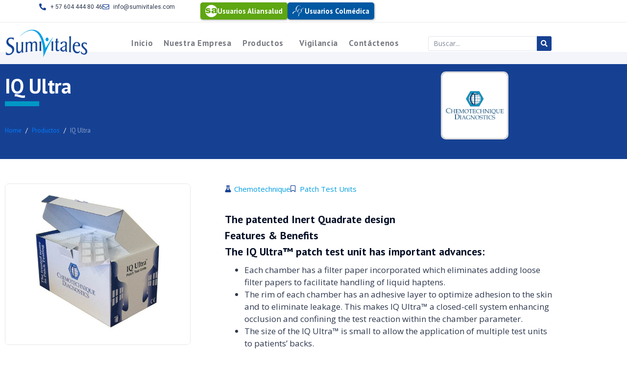

--- FILE ---
content_type: text/css
request_url: https://sumivitales.com/wp-content/uploads/elementor/css/post-1005.css?ver=1768267863
body_size: 2313
content:
.elementor-kit-1005{--e-global-color-primary:#164193;--e-global-color-secondary:#009EE2;--e-global-color-text:#2D374D;--e-global-color-accent:#164193;--e-global-color-a745984:#5EA612;--e-global-color-2f83a8c:#14AC6D;--e-global-color-fc426d6:#0058A2;--e-global-typography-primary-font-family:"PT Sans";--e-global-typography-primary-font-weight:600;--e-global-typography-secondary-font-family:"PT Sans";--e-global-typography-secondary-font-weight:400;--e-global-typography-text-font-family:"Open Sans";--e-global-typography-text-font-weight:400;--e-global-typography-accent-font-family:"Open Sans";--e-global-typography-accent-font-weight:500;}.elementor-kit-1005 button,.elementor-kit-1005 input[type="button"],.elementor-kit-1005 input[type="submit"],.elementor-kit-1005 .elementor-button{background-color:var( --e-global-color-primary );font-family:"PT Sans", Sans-serif;}.elementor-kit-1005 button:hover,.elementor-kit-1005 button:focus,.elementor-kit-1005 input[type="button"]:hover,.elementor-kit-1005 input[type="button"]:focus,.elementor-kit-1005 input[type="submit"]:hover,.elementor-kit-1005 input[type="submit"]:focus,.elementor-kit-1005 .elementor-button:hover,.elementor-kit-1005 .elementor-button:focus{background-color:var( --e-global-color-secondary );}.elementor-kit-1005 e-page-transition{background-color:#FFBC7D;}.elementor-kit-1005 h2{font-size:42px;}.elementor-kit-1005 h3{font-family:"PT Sans", Sans-serif;font-size:28px;}.elementor-kit-1005 h4{font-family:"PT Sans", Sans-serif;font-size:22px;}.elementor-kit-1005 h5{font-family:"PT Sans Caption", Sans-serif;font-size:17px;}.elementor-kit-1005 h6{font-family:"PT Sans", Sans-serif;font-size:16px;font-weight:600;}.elementor-section.elementor-section-boxed > .elementor-container{max-width:1140px;}.e-con{--container-max-width:1140px;}.elementor-widget:not(:last-child){margin-block-end:20px;}.elementor-element{--widgets-spacing:20px 20px;--widgets-spacing-row:20px;--widgets-spacing-column:20px;}{}h1.entry-title{display:var(--page-title-display);}@media(max-width:1024px){.elementor-section.elementor-section-boxed > .elementor-container{max-width:1024px;}.e-con{--container-max-width:1024px;}}@media(max-width:767px){.elementor-section.elementor-section-boxed > .elementor-container{max-width:767px;}.e-con{--container-max-width:767px;}}

--- FILE ---
content_type: text/css
request_url: https://sumivitales.com/wp-content/uploads/elementor/css/post-2366.css?ver=1768267868
body_size: 2149
content:
.elementor-widget-lottie{--caption-color:var( --e-global-color-text );}.elementor-widget-lottie .e-lottie__caption{font-family:var( --e-global-typography-text-font-family ), Sans-serif;font-weight:var( --e-global-typography-text-font-weight );}.elementor-2366 .elementor-element.elementor-element-b40dbea{--lottie-container-width:30%;}.elementor-widget-heading .elementor-heading-title{font-family:var( --e-global-typography-primary-font-family ), Sans-serif;font-weight:var( --e-global-typography-primary-font-weight );color:var( --e-global-color-primary );}.elementor-2366 .elementor-element.elementor-element-2d34461{text-align:center;}.elementor-2366 .elementor-element.elementor-element-8c09e7f{text-align:center;}.elementor-2366 .elementor-element.elementor-element-8c09e7f .elementor-heading-title{font-family:"Open Sans", Sans-serif;font-size:18px;font-weight:400;line-height:1.4em;color:var( --e-global-color-text );}#elementor-popup-modal-2366 .dialog-widget-content{animation-duration:0.5s;border-radius:10px 10px 10px 10px;box-shadow:2px 8px 23px 3px rgba(0,0,0,0.2);}#elementor-popup-modal-2366{background-color:rgba(0,0,0,.8);justify-content:center;align-items:center;pointer-events:all;}#elementor-popup-modal-2366 .dialog-message{width:640px;height:auto;padding:25px 25px 25px 25px;}#elementor-popup-modal-2366 .dialog-close-button{display:flex;font-size:23px;}#elementor-popup-modal-2366 .dialog-close-button i{color:var( --e-global-color-primary );}#elementor-popup-modal-2366 .dialog-close-button svg{fill:var( --e-global-color-primary );}#elementor-popup-modal-2366 .dialog-close-button:hover i{color:var( --e-global-color-secondary );}@media(max-width:767px){.elementor-2366 .elementor-element.elementor-element-b920246 > .elementor-widget-wrap > .elementor-widget:not(.elementor-widget__width-auto):not(.elementor-widget__width-initial):not(:last-child):not(.elementor-absolute){margin-block-end:10px;}.elementor-2366 .elementor-element.elementor-element-b40dbea{--lottie-container-width:45%;}#elementor-popup-modal-2366 .dialog-message{padding:15px 15px 15px 15px;}}/* Start JX Custom Fonts CSS *//* End JX Custom Fonts CSS */

--- FILE ---
content_type: text/css
request_url: https://sumivitales.com/wp-content/uploads/elementor/css/post-1306.css?ver=1768269460
body_size: 18681
content:
.elementor-1306 .elementor-element.elementor-element-4eab5e3b > .elementor-container > .elementor-column > .elementor-widget-wrap{align-content:center;align-items:center;}.elementor-1306 .elementor-element.elementor-element-4eab5e3b .elementor-repeater-item-af5ed10.jet-parallax-section__layout .jet-parallax-section__image{background-size:auto;}.elementor-widget-theme-page-title .elementor-heading-title{font-family:var( --e-global-typography-primary-font-family ), Sans-serif;font-weight:var( --e-global-typography-primary-font-weight );color:var( --e-global-color-primary );}.elementor-1306 .elementor-element.elementor-element-3630bce .elementor-heading-title{font-family:"PT Sans", Sans-serif;font-weight:600;color:#FFFFFF;}.elementor-1306 .elementor-element.elementor-element-77e2c232 > .elementor-widget-container{margin:-10px 0px 5px 0px;}.elementor-1306 .elementor-element.elementor-element-77e2c232 .raven-divider-solid, .elementor-1306 .elementor-element.elementor-element-77e2c232 .raven-divider-double:before, .elementor-1306 .elementor-element.elementor-element-77e2c232 .raven-divider-double:after{height:10px;}.elementor-1306 .elementor-element.elementor-element-77e2c232 .raven-divider-double:before{margin-bottom:10px;}.elementor-1306 .elementor-element.elementor-element-77e2c232 .raven-divider-line{width:70px;}.elementor-1306 .elementor-element.elementor-element-77e2c232 .raven-divider{padding:0px 0px 15px 0px;}.elementor-widget-raven-breadcrumbs,.elementor-widget-raven-breadcrumbs .breadcrumb,.elementor-widget-raven-breadcrumbs #breadcrumbs, .elementor-widget-raven-breadcrumbs span, .elementor-widget-raven-breadcrumbs li{font-family:var( --e-global-typography-primary-font-family ), Sans-serif;font-weight:var( --e-global-typography-primary-font-weight );}.elementor-1306 .elementor-element.elementor-element-5e8889a .breadcrumb{justify-content:flex-start;}.elementor-1306 .elementor-element.elementor-element-5e8889a #breadcrumbs{justify-content:flex-start;}.elementor-1306 .elementor-element.elementor-element-5e8889a, .elementor-1306 .elementor-element.elementor-element-5e8889a .breadcrumb-item.active span, .elementor-1306 .elementor-element.elementor-element-5e8889a span.current-item{color:#FFFFFF82;}.elementor-1306 .elementor-element.elementor-element-5e8889a .raven-breadcrumbs-yoast .breadcrumb_last{color:#FFFFFF82;}.elementor-1306 .elementor-element.elementor-element-5e8889a .raven-breadcrumbs-navxt span.current-item{color:#FFFFFF82;}.elementor-1306 .elementor-element.elementor-element-5e8889a,.elementor-1306 .elementor-element.elementor-element-5e8889a .breadcrumb,.elementor-1306 .elementor-element.elementor-element-5e8889a #breadcrumbs, .elementor-1306 .elementor-element.elementor-element-5e8889a span, .elementor-1306 .elementor-element.elementor-element-5e8889a li{font-family:"PT Sans", Sans-serif;font-size:13px;font-weight:400;}.elementor-1306 .elementor-element.elementor-element-5e8889a .breadcrumb-item + .breadcrumb-item::before{color:#FFFFFF;}.elementor-1306 .elementor-element.elementor-element-5e8889a .raven-breadcrumbs-yoast #breadcrumbs{color:#FFFFFF;}.elementor-1306 .elementor-element.elementor-element-5e8889a .raven-breadcrumbs-navxt .breadcrumb{color:#FFFFFF;}.elementor-widget-image .widget-image-caption{color:var( --e-global-color-text );font-family:var( --e-global-typography-text-font-family ), Sans-serif;font-weight:var( --e-global-typography-text-font-weight );}.elementor-1306 .elementor-element.elementor-element-baac4e4 img{width:48%;border-style:solid;border-color:#DCDCDC;border-radius:10px 10px 10px 10px;}.elementor-1306 .elementor-element.elementor-element-4eab5e3b:not(.elementor-motion-effects-element-type-background), .elementor-1306 .elementor-element.elementor-element-4eab5e3b > .elementor-motion-effects-container > .elementor-motion-effects-layer{background-color:var( --e-global-color-primary );}.elementor-1306 .elementor-element.elementor-element-4eab5e3b > .elementor-background-overlay{background-image:url("https://sumivitales.com/wp-content/uploads/2021/03/simbolo-sumivitales.png");background-position:top center;background-repeat:no-repeat;background-size:cover;opacity:0.14;mix-blend-mode:overlay;transition:background 0.3s, border-radius 0.3s, opacity 0.3s;}.elementor-1306 .elementor-element.elementor-element-4eab5e3b{transition:background 0.3s, border 0.3s, border-radius 0.3s, box-shadow 0.3s;margin-top:-25px;margin-bottom:0px;padding:30px 0px 30px 0px;}.elementor-1306 .elementor-element.elementor-element-e76b259 .elementor-repeater-item-277c5fa.jet-parallax-section__layout .jet-parallax-section__image{background-size:auto;}.elementor-widget-theme-post-featured-image .widget-image-caption{color:var( --e-global-color-text );font-family:var( --e-global-typography-text-font-family ), Sans-serif;font-weight:var( --e-global-typography-text-font-weight );}.elementor-1306 .elementor-element.elementor-element-4420a09 img{width:100%;border-style:solid;border-width:1px 1px 1px 1px;border-color:#E6E6E6;border-radius:8px 8px 8px 8px;}.elementor-1306 .elementor-element.elementor-element-2c44759 .jet-listing-dynamic-field .jet-engine-gallery-grid{--columns:3;margin:calc( -3px/2 );}.elementor-1306 .elementor-element.elementor-element-2c44759 > .elementor-widget-container{margin:20px 0px 20px 0px;}.elementor-1306 .elementor-element.elementor-element-2c44759 .jet-listing-dynamic-field .jet-listing-dynamic-field__inline-wrap{width:auto;}.elementor-1306 .elementor-element.elementor-element-2c44759 .jet-listing-dynamic-field .jet-listing-dynamic-field__content{width:auto;}.elementor-1306 .elementor-element.elementor-element-2c44759 .jet-listing-dynamic-field{justify-content:flex-start;}.elementor-1306 .elementor-element.elementor-element-2c44759 .jet-listing-dynamic-field__content{text-align:left;}.elementor-1306 .elementor-element.elementor-element-2c44759 .jet-listing-dynamic-field .jet-engine-gallery-grid__item{padding:calc( 3px/2 );}.elementor-1306 .elementor-element.elementor-element-2c44759 .jet-listing-dynamic-field .jet-engine-gallery-item-wrap:after{background:#16419314;}.elementor-1306 .elementor-element.elementor-element-2c44759 .jet-listing-dynamic-field .jet-engine-gallery-item-wrap:hover:after{background:#16419300;}.elementor-1306 .elementor-element.elementor-element-c9dd52e .elementor-repeater-item-e884c9a.jet-parallax-section__layout .jet-parallax-section__image{background-size:auto;}.elementor-1306 .elementor-element.elementor-element-a9b2f69 > .elementor-widget-wrap > .elementor-widget:not(.elementor-widget__width-auto):not(.elementor-widget__width-initial):not(:last-child):not(.elementor-absolute){margin-block-end:0px;}.elementor-1306 .elementor-element.elementor-element-a9b2f69 > .elementor-element-populated{padding:0px 0px 0px 0px;}.elementor-1306 .elementor-element.elementor-element-ea805be > .elementor-widget-container{margin:20px 0px 20px 0px;}.elementor-1306 .elementor-element.elementor-element-ea805be .jet-listing-dynamic-repeater__items{flex-direction:column;justify-content:flex-start;}.elementor-1306 .elementor-element.elementor-element-ea805be .jet-listing-dynamic-repeater__item > *{justify-content:flex-start;font-size:16px;border-style:solid;border-width:0px 0px 1px 0px;border-color:#EDEDED;padding:10px 10px 10px 10px;}.elementor-1306 .elementor-element.elementor-element-ea805be .jet-listing-dynamic-repeater__counter{color:var( --e-global-color-primary );}.elementor-1306 .elementor-element.elementor-element-01ad795 .elementor-repeater-item-e884c9a.jet-parallax-section__layout .jet-parallax-section__image{background-size:auto;}.elementor-1306 .elementor-element.elementor-element-92e6d10 > .elementor-widget-wrap > .elementor-widget:not(.elementor-widget__width-auto):not(.elementor-widget__width-initial):not(:last-child):not(.elementor-absolute){margin-block-end:0px;}.elementor-1306 .elementor-element.elementor-element-92e6d10 > .elementor-element-populated{padding:0px 0px 0px 0px;}.elementor-1306 .elementor-element.elementor-element-0f8621b .jet-listing-dynamic-link__link:hover{background-color:#2AB9F6;}.elementor-1306 .elementor-element.elementor-element-0f8621b > .elementor-widget-container{margin:20px 0px 20px 0px;}.elementor-1306 .elementor-element.elementor-element-0f8621b .jet-listing-dynamic-link__link{align-self:stretch;font-family:"PT Sans", Sans-serif;font-size:14px;text-transform:uppercase;letter-spacing:1.2px;color:#FFFFFF;padding:9px 9px 9px 9px;border-radius:5px 5px 5px 5px;flex-direction:row;}.elementor-1306 .elementor-element.elementor-element-0f8621b .jet-listing-dynamic-link__icon{order:3;}body:not(.rtl) .elementor-1306 .elementor-element.elementor-element-0f8621b .jet-listing-dynamic-link__icon{margin-left:15px;}body.rtl .elementor-1306 .elementor-element.elementor-element-0f8621b .jet-listing-dynamic-link__icon{margin-right:15px;}.elementor-1306 .elementor-element.elementor-element-9732208 .elementor-repeater-item-e884c9a.jet-parallax-section__layout .jet-parallax-section__image{background-size:auto;}.elementor-1306 .elementor-element.elementor-element-db550cc > .elementor-widget-wrap > .elementor-widget:not(.elementor-widget__width-auto):not(.elementor-widget__width-initial):not(:last-child):not(.elementor-absolute){margin-block-end:0px;}.elementor-1306 .elementor-element.elementor-element-db550cc > .elementor-element-populated{padding:0px 0px 0px 0px;}.elementor-widget-heading .elementor-heading-title{font-family:var( --e-global-typography-primary-font-family ), Sans-serif;font-weight:var( --e-global-typography-primary-font-weight );color:var( --e-global-color-primary );}.elementor-1306 .elementor-element.elementor-element-9f3f6ca > .elementor-widget-container{margin:0px 0px 9px 0px;}.elementor-1306 .elementor-element.elementor-element-40d4af9{--grid-side-margin:15px;--grid-column-gap:15px;--grid-row-gap:10px;--grid-bottom-margin:10px;--e-share-buttons-primary-color:#737C90;}.elementor-1306 .elementor-element.elementor-element-40d4af9 .elementor-share-btn{font-size:calc(0.8px * 10);}.elementor-1306 .elementor-element.elementor-element-40d4af9 .elementor-share-btn__icon{--e-share-buttons-icon-size:2.6em;}.elementor-1306 .elementor-element.elementor-element-9732208{margin-top:40px;margin-bottom:0px;}.elementor-1306 .elementor-element.elementor-element-2a7779d > .elementor-element-populated{margin:0px 0px 0px 50px;--e-column-margin-right:0px;--e-column-margin-left:50px;}.elementor-widget-post-info .elementor-icon-list-item:not(:last-child):after{border-color:var( --e-global-color-text );}.elementor-widget-post-info .elementor-icon-list-icon i{color:var( --e-global-color-primary );}.elementor-widget-post-info .elementor-icon-list-icon svg{fill:var( --e-global-color-primary );}.elementor-widget-post-info .elementor-icon-list-text, .elementor-widget-post-info .elementor-icon-list-text a{color:var( --e-global-color-secondary );}.elementor-widget-post-info .elementor-icon-list-item{font-family:var( --e-global-typography-text-font-family ), Sans-serif;font-weight:var( --e-global-typography-text-font-weight );}.elementor-1306 .elementor-element.elementor-element-0dfc6f1 > .elementor-widget-container{margin:0px 0px 15px 0px;}.elementor-1306 .elementor-element.elementor-element-0dfc6f1 .elementor-icon-list-icon{width:14px;}.elementor-1306 .elementor-element.elementor-element-0dfc6f1 .elementor-icon-list-icon i{font-size:14px;}.elementor-1306 .elementor-element.elementor-element-0dfc6f1 .elementor-icon-list-icon svg{--e-icon-list-icon-size:14px;}.elementor-1306 .elementor-element.elementor-element-0dfc6f1 .elementor-icon-list-item{font-family:"Open Sans", Sans-serif;font-size:15px;font-weight:400;}.elementor-widget-theme-post-content{color:var( --e-global-color-text );font-family:var( --e-global-typography-text-font-family ), Sans-serif;font-weight:var( --e-global-typography-text-font-weight );}.elementor-1306 .elementor-element.elementor-element-e76b259{padding:40px 0px 40px 0px;}.elementor-1306 .elementor-element.elementor-element-e305e59 > .elementor-container > .elementor-column > .elementor-widget-wrap{align-content:center;align-items:center;}.elementor-1306 .elementor-element.elementor-element-e305e59 .elementor-repeater-item-abb6880.jet-parallax-section__layout .jet-parallax-section__image{background-size:auto;}.elementor-1306 .elementor-element.elementor-element-c440743 .elementor-heading-title{font-family:"PT Sans", Sans-serif;font-size:41px;font-weight:600;color:#FFFFFF;}.elementor-1306 .elementor-element.elementor-element-54d3a7a .jet-listing-dynamic-link__link{background-color:#16DA88;align-self:stretch;font-family:"PT Sans", Sans-serif;font-size:17px;font-weight:600;text-transform:uppercase;letter-spacing:1.2px;color:#FFFFFF;padding:15px 15px 15px 15px;border-radius:5px 5px 5px 5px;box-shadow:0px 0px 10px 0px rgba(0, 0, 0, 0.08);flex-direction:row;}.elementor-1306 .elementor-element.elementor-element-54d3a7a .jet-listing-dynamic-link__link:hover{background-color:#1BEF97;}.elementor-1306 .elementor-element.elementor-element-54d3a7a > .elementor-widget-container{margin:20px 0px 20px 0px;}.elementor-1306 .elementor-element.elementor-element-54d3a7a .jet-listing-dynamic-link__icon{order:1;font-size:31px;}body:not(.rtl) .elementor-1306 .elementor-element.elementor-element-54d3a7a .jet-listing-dynamic-link__icon{margin-right:10px;}body.rtl .elementor-1306 .elementor-element.elementor-element-54d3a7a .jet-listing-dynamic-link__icon{margin-left:10px;}.elementor-1306 .elementor-element.elementor-element-e305e59:not(.elementor-motion-effects-element-type-background), .elementor-1306 .elementor-element.elementor-element-e305e59 > .elementor-motion-effects-container > .elementor-motion-effects-layer{background-color:var( --e-global-color-secondary );}.elementor-1306 .elementor-element.elementor-element-e305e59{transition:background 0.3s, border 0.3s, border-radius 0.3s, box-shadow 0.3s;margin-top:0px;margin-bottom:0px;padding:40px 0px 40px 0px;}.elementor-1306 .elementor-element.elementor-element-e305e59 > .elementor-background-overlay{transition:background 0.3s, border-radius 0.3s, opacity 0.3s;}.elementor-1306 .elementor-element.elementor-element-a8f4331 .elementor-repeater-item-07b17e2.jet-parallax-section__layout .jet-parallax-section__image{background-size:auto;}.elementor-1306 .elementor-element.elementor-element-373330d > .elementor-widget-container{margin:0px 0px -18px 0px;}.elementor-widget-divider{--divider-color:var( --e-global-color-secondary );}.elementor-widget-divider .elementor-divider__text{color:var( --e-global-color-secondary );font-family:var( --e-global-typography-secondary-font-family ), Sans-serif;font-weight:var( --e-global-typography-secondary-font-weight );}.elementor-widget-divider.elementor-view-stacked .elementor-icon{background-color:var( --e-global-color-secondary );}.elementor-widget-divider.elementor-view-framed .elementor-icon, .elementor-widget-divider.elementor-view-default .elementor-icon{color:var( --e-global-color-secondary );border-color:var( --e-global-color-secondary );}.elementor-widget-divider.elementor-view-framed .elementor-icon, .elementor-widget-divider.elementor-view-default .elementor-icon svg{fill:var( --e-global-color-secondary );}.elementor-1306 .elementor-element.elementor-element-fc1d9f8{--divider-border-style:solid;--divider-border-width:5px;}.elementor-1306 .elementor-element.elementor-element-fc1d9f8 .elementor-divider-separator{width:6%;}.elementor-1306 .elementor-element.elementor-element-fc1d9f8 .elementor-divider{padding-block-start:9px;padding-block-end:9px;}.elementor-1306 .elementor-element.elementor-element-6e38fd5 > .elementor-widget-container > .jet-listing-grid > .jet-listing-grid__items, .elementor-1306 .elementor-element.elementor-element-6e38fd5 > .jet-listing-grid > .jet-listing-grid__items{--columns:4;}.elementor-1306 .elementor-element.elementor-element-a8f4331{padding:60px 0px 60px 0px;}@media(max-width:1024px){ .elementor-1306 .elementor-element.elementor-element-40d4af9{--grid-side-margin:15px;--grid-column-gap:15px;--grid-row-gap:10px;--grid-bottom-margin:10px;}}@media(min-width:768px){.elementor-1306 .elementor-element.elementor-element-295ff69d{width:70%;}.elementor-1306 .elementor-element.elementor-element-60e78d8{width:30%;}.elementor-1306 .elementor-element.elementor-element-3cc40f9{width:35%;}.elementor-1306 .elementor-element.elementor-element-2a7779d{width:65%;}.elementor-1306 .elementor-element.elementor-element-2129a64{width:65%;}.elementor-1306 .elementor-element.elementor-element-3c6c6d9{width:35%;}}@media(max-width:767px){.elementor-1306 .elementor-element.elementor-element-3630bce .elementor-heading-title{font-size:32px;}.elementor-1306 .elementor-element.elementor-element-77e2c232 .raven-divider{padding:0px 0px 0px 0px;}.elementor-1306 .elementor-element.elementor-element-baac4e4 > .elementor-widget-container{margin:0px 0px -60px 0px;}.elementor-1306 .elementor-element.elementor-element-baac4e4 img{border-width:1px 1px 1px 1px;}.elementor-1306 .elementor-element.elementor-element-4eab5e3b{padding:40px 15px 20px 15px;}.elementor-1306 .elementor-element.elementor-element-9f3f6ca{text-align:center;}.elementor-1306 .elementor-element.elementor-element-40d4af9{--alignment:center;} .elementor-1306 .elementor-element.elementor-element-40d4af9{--grid-side-margin:15px;--grid-column-gap:15px;--grid-row-gap:10px;--grid-bottom-margin:10px;}.elementor-1306 .elementor-element.elementor-element-2a7779d > .elementor-element-populated{margin:0px 0px 0px 0px;--e-column-margin-right:0px;--e-column-margin-left:0px;padding:15px 15px 15px 15px;}.elementor-1306 .elementor-element.elementor-element-c440743{text-align:center;}.elementor-1306 .elementor-element.elementor-element-c440743 .elementor-heading-title{font-size:32px;}.elementor-1306 .elementor-element.elementor-element-e305e59 > .elementor-shape-top svg{width:calc(198% + 1.3px);}.elementor-1306 .elementor-element.elementor-element-e305e59{padding:16px 16px 16px 16px;}.elementor-1306 .elementor-element.elementor-element-373330d{text-align:center;}.elementor-1306 .elementor-element.elementor-element-fc1d9f8 .elementor-divider-separator{width:20%;margin:0 auto;margin-center:0;}.elementor-1306 .elementor-element.elementor-element-fc1d9f8 .elementor-divider{text-align:center;}.elementor-1306 .elementor-element.elementor-element-6e38fd5 > .elementor-widget-container > .jet-listing-grid > .jet-listing-grid__items, .elementor-1306 .elementor-element.elementor-element-6e38fd5 > .jet-listing-grid > .jet-listing-grid__items{--columns:1;}}/* Start JX Custom Fonts CSS *//* End JX Custom Fonts CSS */
/* Start JX Custom Fonts CSS *//* End JX Custom Fonts CSS */

--- FILE ---
content_type: text/css
request_url: https://sumivitales.com/wp-content/uploads/elementor/css/post-1424.css?ver=1768267867
body_size: 7395
content:
.elementor-1424 .elementor-element.elementor-element-5d100f0 .elementor-repeater-item-e4c8f79.jet-parallax-section__layout .jet-parallax-section__image{background-size:auto;}.elementor-1424 .elementor-element.elementor-element-7f21bed > .elementor-element-populated{padding:0px 0px 0px 0px;}.elementor-1424 .elementor-element.elementor-element-f2dea71 .elementor-repeater-item-73551f0.jet-parallax-section__layout .jet-parallax-section__image{background-size:auto;}.elementor-1424 .elementor-element.elementor-element-d527320 > .elementor-element-populated{padding:0px 0px 0px 0px;}.elementor-1424 .elementor-element.elementor-element-f2dea71 > .elementor-container{min-height:180px;}.elementor-1424 .elementor-element.elementor-element-f2dea71:not(.elementor-motion-effects-element-type-background), .elementor-1424 .elementor-element.elementor-element-f2dea71 > .elementor-motion-effects-container > .elementor-motion-effects-layer{background-position:center center;background-repeat:no-repeat;background-size:cover;}.elementor-1424 .elementor-element.elementor-element-f2dea71{border-style:solid;border-width:0px 0px 1px 0px;border-color:#DEDEDE;transition:background 0.3s, border 0.3s, border-radius 0.3s, box-shadow 0.3s;}.elementor-1424 .elementor-element.elementor-element-f2dea71, .elementor-1424 .elementor-element.elementor-element-f2dea71 > .elementor-background-overlay{border-radius:5px 5px 0px 0px;}.elementor-1424 .elementor-element.elementor-element-f2dea71 > .elementor-background-overlay{transition:background 0.3s, border-radius 0.3s, opacity 0.3s;}.elementor-1424 .elementor-element.elementor-element-d761e12 .elementor-repeater-item-d4831ef.jet-parallax-section__layout .jet-parallax-section__image{background-size:auto;}.elementor-widget-heading .elementor-heading-title{font-family:var( --e-global-typography-primary-font-family ), Sans-serif;font-weight:var( --e-global-typography-primary-font-weight );color:var( --e-global-color-primary );}.elementor-1424 .elementor-element.elementor-element-afd515c .elementor-heading-title{font-family:"PT Sans", Sans-serif;font-size:17px;font-weight:600;}.elementor-1424 .elementor-element.elementor-element-d761e12 > .elementor-container{min-height:60px;}.elementor-1424 .elementor-element.elementor-element-d761e12{padding:15px 10px 10px 10px;}.elementor-1424 .elementor-element.elementor-element-ec8c48b > .elementor-container > .elementor-column > .elementor-widget-wrap{align-content:flex-end;align-items:flex-end;}.elementor-1424 .elementor-element.elementor-element-ec8c48b .elementor-repeater-item-d4831ef.jet-parallax-section__layout .jet-parallax-section__image{background-size:auto;}.elementor-bc-flex-widget .elementor-1424 .elementor-element.elementor-element-6853e8e.elementor-column:not(.raven-column-flex-vertical) .elementor-widget-wrap{align-items:flex-end;}.elementor-1424 .elementor-element.elementor-element-6853e8e.elementor-column.elementor-element[data-element_type="column"]:not(.raven-column-flex-vertical) > .elementor-widget-wrap.elementor-element-populated{align-content:flex-end;align-items:flex-end;}.elementor-1424 .elementor-element.elementor-element-6853e8e.elementor-column.elementor-element[data-element_type="column"].raven-column-flex-vertical > .elementor-widget-wrap.elementor-element-populated{justify-content:flex-end;}.elementor-widget-post-info .elementor-icon-list-item:not(:last-child):after{border-color:var( --e-global-color-text );}.elementor-widget-post-info .elementor-icon-list-icon i{color:var( --e-global-color-primary );}.elementor-widget-post-info .elementor-icon-list-icon svg{fill:var( --e-global-color-primary );}.elementor-widget-post-info .elementor-icon-list-text, .elementor-widget-post-info .elementor-icon-list-text a{color:var( --e-global-color-secondary );}.elementor-widget-post-info .elementor-icon-list-item{font-family:var( --e-global-typography-text-font-family ), Sans-serif;font-weight:var( --e-global-typography-text-font-weight );}.elementor-1424 .elementor-element.elementor-element-e59a450 > .elementor-widget-container{margin:0px 0px 15px 0px;}.elementor-1424 .elementor-element.elementor-element-e59a450 .elementor-icon-list-items:not(.elementor-inline-items) .elementor-icon-list-item:not(:last-child){padding-bottom:calc(10px/2);}.elementor-1424 .elementor-element.elementor-element-e59a450 .elementor-icon-list-items:not(.elementor-inline-items) .elementor-icon-list-item:not(:first-child){margin-top:calc(10px/2);}.elementor-1424 .elementor-element.elementor-element-e59a450 .elementor-icon-list-items.elementor-inline-items .elementor-icon-list-item{margin-right:calc(10px/2);margin-left:calc(10px/2);}.elementor-1424 .elementor-element.elementor-element-e59a450 .elementor-icon-list-items.elementor-inline-items{margin-right:calc(-10px/2);margin-left:calc(-10px/2);}body.rtl .elementor-1424 .elementor-element.elementor-element-e59a450 .elementor-icon-list-items.elementor-inline-items .elementor-icon-list-item:after{left:calc(-10px/2);}body:not(.rtl) .elementor-1424 .elementor-element.elementor-element-e59a450 .elementor-icon-list-items.elementor-inline-items .elementor-icon-list-item:after{right:calc(-10px/2);}.elementor-1424 .elementor-element.elementor-element-e59a450 .elementor-icon-list-icon{width:14px;}.elementor-1424 .elementor-element.elementor-element-e59a450 .elementor-icon-list-icon i{font-size:14px;}.elementor-1424 .elementor-element.elementor-element-e59a450 .elementor-icon-list-icon svg{--e-icon-list-icon-size:14px;}.elementor-1424 .elementor-element.elementor-element-e59a450 .elementor-icon-list-text, .elementor-1424 .elementor-element.elementor-element-e59a450 .elementor-icon-list-text a{color:var( --e-global-color-text );}.elementor-1424 .elementor-element.elementor-element-e59a450 .elementor-icon-list-item{font-family:"Open Sans", Sans-serif;font-size:12px;font-weight:400;line-height:1.3em;}.elementor-1424 .elementor-element.elementor-element-ec8c48b > .elementor-container{min-height:50px;}.elementor-1424 .elementor-element.elementor-element-ec8c48b{padding:5px 10px 5px 10px;}.elementor-1424 .elementor-element.elementor-element-5d100f0:not(.elementor-motion-effects-element-type-background), .elementor-1424 .elementor-element.elementor-element-5d100f0 > .elementor-motion-effects-container > .elementor-motion-effects-layer{background-color:#FFFFFF;}.elementor-1424 .elementor-element.elementor-element-5d100f0{border-style:solid;border-width:0px 0px 3px 0px;box-shadow:0px 0px 4px 1px rgba(18.00000000000002, 90.9999999999999, 255, 0.16);transition:background 0.3s, border 0.3s, border-radius 0.3s, box-shadow 0.3s;margin-top:0px;margin-bottom:0px;padding:0px 0px 0px 0px;}.elementor-1424 .elementor-element.elementor-element-5d100f0, .elementor-1424 .elementor-element.elementor-element-5d100f0 > .elementor-background-overlay{border-radius:8px 8px 8px 8px;}.elementor-1424 .elementor-element.elementor-element-5d100f0:hover{box-shadow:0px 0px 20px 0px rgba(18.345448369565222, 90.7907192768415, 255, 0.16);}.elementor-1424 .elementor-element.elementor-element-5d100f0 > .elementor-background-overlay{transition:background 0.3s, border-radius 0.3s, opacity 0.3s;}.jet-listing-item.single-jet-engine.elementor-page-1424 > .elementor{width:300px;margin-left:auto;margin-right:auto;}/* Start JX Custom Fonts CSS *//* End JX Custom Fonts CSS */
/* Start JX Custom Fonts CSS *//* End JX Custom Fonts CSS */

--- FILE ---
content_type: text/css
request_url: https://sumivitales.com/wp-content/uploads/elementor/css/post-25.css?ver=1768267870
body_size: 28589
content:
.elementor-25 .elementor-element.elementor-element-075bf7a{--display:flex;--flex-direction:row;--container-widget-width:calc( ( 1 - var( --container-widget-flex-grow ) ) * 100% );--container-widget-height:100%;--container-widget-flex-grow:1;--container-widget-align-self:stretch;--flex-wrap-mobile:wrap;--align-items:stretch;--gap:0px 0px;--row-gap:0px;--column-gap:0px;border-style:solid;--border-style:solid;border-width:0px 0px 1px 0px;--border-top-width:0px;--border-right-width:0px;--border-bottom-width:1px;--border-left-width:0px;border-color:#EFEFEF;--border-color:#EFEFEF;--padding-top:5px;--padding-bottom:5px;--padding-left:5px;--padding-right:5px;}.elementor-25 .elementor-element.elementor-element-075bf7a:not(.elementor-motion-effects-element-type-background), .elementor-25 .elementor-element.elementor-element-075bf7a > .elementor-motion-effects-container > .elementor-motion-effects-layer{background-color:#FFFFFF;}.elementor-25 .elementor-element.elementor-element-075bf7a .elementor-repeater-item-f793bab.jet-parallax-section__layout .jet-parallax-section__image{background-size:auto;}.elementor-25 .elementor-element.elementor-element-2adc6ee{--display:flex;--gap:0px 0px;--row-gap:0px;--column-gap:0px;--padding-top:0px;--padding-bottom:0px;--padding-left:10px;--padding-right:0px;}.elementor-widget-icon-list .elementor-icon-list-item:not(:last-child):after{border-color:var( --e-global-color-text );}.elementor-widget-icon-list .elementor-icon-list-icon i{color:var( --e-global-color-primary );}.elementor-widget-icon-list .elementor-icon-list-icon svg{fill:var( --e-global-color-primary );}.elementor-widget-icon-list .elementor-icon-list-item > .elementor-icon-list-text, .elementor-widget-icon-list .elementor-icon-list-item > a{font-family:var( --e-global-typography-text-font-family ), Sans-serif;font-weight:var( --e-global-typography-text-font-weight );}.elementor-widget-icon-list .elementor-icon-list-text{color:var( --e-global-color-secondary );}.elementor-25 .elementor-element.elementor-element-afe50f0 .elementor-icon-list-icon i{color:var( --e-global-color-primary );transition:color 0.3s;}.elementor-25 .elementor-element.elementor-element-afe50f0 .elementor-icon-list-icon svg{fill:var( --e-global-color-primary );transition:fill 0.3s;}.elementor-25 .elementor-element.elementor-element-afe50f0{--e-icon-list-icon-size:14px;--icon-vertical-offset:0px;}.elementor-25 .elementor-element.elementor-element-afe50f0 .elementor-icon-list-item > .elementor-icon-list-text, .elementor-25 .elementor-element.elementor-element-afe50f0 .elementor-icon-list-item > a{font-family:"Heebo", Sans-serif;font-size:12px;font-weight:400;}.elementor-25 .elementor-element.elementor-element-afe50f0 .elementor-icon-list-text{color:var( --e-global-color-text );transition:color 0.3s;}.elementor-25 .elementor-element.elementor-element-9c66d50{--display:flex;--flex-direction:row;--container-widget-width:initial;--container-widget-height:100%;--container-widget-flex-grow:1;--container-widget-align-self:stretch;--flex-wrap-mobile:wrap;--justify-content:flex-end;--gap:15px 15px;--row-gap:15px;--column-gap:15px;--padding-top:0px;--padding-bottom:0px;--padding-left:0px;--padding-right:10px;}.elementor-widget-icon-box.elementor-view-stacked .elementor-icon{background-color:var( --e-global-color-primary );}.elementor-widget-icon-box.elementor-view-framed .elementor-icon, .elementor-widget-icon-box.elementor-view-default .elementor-icon{fill:var( --e-global-color-primary );color:var( --e-global-color-primary );border-color:var( --e-global-color-primary );}.elementor-widget-icon-box .elementor-icon-box-title, .elementor-widget-icon-box .elementor-icon-box-title a{font-family:var( --e-global-typography-primary-font-family ), Sans-serif;font-weight:var( --e-global-typography-primary-font-weight );}.elementor-widget-icon-box .elementor-icon-box-title{color:var( --e-global-color-primary );}.elementor-widget-icon-box:has(:hover) .elementor-icon-box-title,
					 .elementor-widget-icon-box:has(:focus) .elementor-icon-box-title{color:var( --e-global-color-primary );}.elementor-widget-icon-box .elementor-icon-box-description{font-family:var( --e-global-typography-text-font-family ), Sans-serif;font-weight:var( --e-global-typography-text-font-weight );color:var( --e-global-color-text );}.elementor-25 .elementor-element.elementor-element-27abbf6{width:auto;max-width:auto;}.elementor-25 .elementor-element.elementor-element-27abbf6 > .elementor-widget-container{background-color:var( --e-global-color-a745984 );padding:5px 10px 5px 10px;border-radius:5px 5px 5px 5px;box-shadow:1px 1px 3px 1px rgba(0, 0, 0, 0.21);}.elementor-25 .elementor-element.elementor-element-27abbf6:hover .elementor-widget-container{background-color:#65B017;}.elementor-25 .elementor-element.elementor-element-27abbf6 .elementor-icon-box-wrapper{align-items:center;text-align:start;gap:6px;}.elementor-25 .elementor-element.elementor-element-27abbf6 .elementor-icon-box-title{margin-block-end:0px;color:#FFFFFF;}.elementor-25 .elementor-element.elementor-element-27abbf6.elementor-view-stacked .elementor-icon{background-color:#FFFFFF;}.elementor-25 .elementor-element.elementor-element-27abbf6.elementor-view-framed .elementor-icon, .elementor-25 .elementor-element.elementor-element-27abbf6.elementor-view-default .elementor-icon{fill:#FFFFFF;color:#FFFFFF;border-color:#FFFFFF;}.elementor-25 .elementor-element.elementor-element-27abbf6 .elementor-icon{font-size:25px;}.elementor-25 .elementor-element.elementor-element-27abbf6 .elementor-icon-box-title, .elementor-25 .elementor-element.elementor-element-27abbf6 .elementor-icon-box-title a{font-family:"PT Sans", Sans-serif;font-size:15px;font-weight:600;}.elementor-25 .elementor-element.elementor-element-1f317b3{width:auto;max-width:auto;}.elementor-25 .elementor-element.elementor-element-1f317b3 > .elementor-widget-container{background-color:var( --e-global-color-fc426d6 );padding:5px 10px 5px 10px;border-radius:5px 5px 5px 5px;box-shadow:1px 1px 3px 1px rgba(0, 0, 0, 0.21);}.elementor-25 .elementor-element.elementor-element-1f317b3:hover .elementor-widget-container{background-color:#1B76C2;}.elementor-25 .elementor-element.elementor-element-1f317b3 .elementor-icon-box-wrapper{align-items:center;text-align:start;gap:6px;}.elementor-25 .elementor-element.elementor-element-1f317b3 .elementor-icon-box-title{margin-block-end:0px;color:#FFFFFF;}.elementor-25 .elementor-element.elementor-element-1f317b3.elementor-view-stacked .elementor-icon{background-color:#FFFFFF;}.elementor-25 .elementor-element.elementor-element-1f317b3.elementor-view-framed .elementor-icon, .elementor-25 .elementor-element.elementor-element-1f317b3.elementor-view-default .elementor-icon{fill:#FFFFFF;color:#FFFFFF;border-color:#FFFFFF;}.elementor-25 .elementor-element.elementor-element-1f317b3 .elementor-icon{font-size:25px;}.elementor-25 .elementor-element.elementor-element-1f317b3 .elementor-icon-box-title, .elementor-25 .elementor-element.elementor-element-1f317b3 .elementor-icon-box-title a{font-family:"PT Sans", Sans-serif;font-size:15px;font-weight:600;}.elementor-25 .elementor-element.elementor-element-558c19a .elementor-repeater-item-9a9d3fe.jet-parallax-section__layout .jet-parallax-section__image{background-size:auto;}.elementor-bc-flex-widget .elementor-25 .elementor-element.elementor-element-a12fef9.elementor-column:not(.raven-column-flex-vertical) .elementor-widget-wrap{align-items:center;}.elementor-25 .elementor-element.elementor-element-a12fef9.elementor-column.elementor-element[data-element_type="column"]:not(.raven-column-flex-vertical) > .elementor-widget-wrap.elementor-element-populated{align-content:center;align-items:center;}.elementor-25 .elementor-element.elementor-element-a12fef9.elementor-column.elementor-element[data-element_type="column"].raven-column-flex-vertical > .elementor-widget-wrap.elementor-element-populated{justify-content:center;}.elementor-25 .elementor-element.elementor-element-a12fef9 > .elementor-element-populated{padding:0px 0px 0px 10px;}.elementor-25 .elementor-element.elementor-element-9bfcf8e > .elementor-widget-container{margin:0px 0px 0px 0px;}.elementor-25 .elementor-element.elementor-element-9bfcf8e .raven-site-logo img, .elementor-25 .elementor-element.elementor-element-9bfcf8e .raven-site-logo svg{width:170px;}.elementor-25 .elementor-element.elementor-element-9bfcf8e .raven-site-logo{text-align:left;}.elementor-bc-flex-widget .elementor-25 .elementor-element.elementor-element-e5c83de.elementor-column:not(.raven-column-flex-vertical) .elementor-widget-wrap{align-items:center;}.elementor-25 .elementor-element.elementor-element-e5c83de.elementor-column.elementor-element[data-element_type="column"]:not(.raven-column-flex-vertical) > .elementor-widget-wrap.elementor-element-populated{align-content:center;align-items:center;}.elementor-25 .elementor-element.elementor-element-e5c83de.elementor-column.elementor-element[data-element_type="column"].raven-column-flex-vertical > .elementor-widget-wrap.elementor-element-populated{justify-content:center;}.elementor-25 .elementor-element.elementor-element-e5c83de.elementor-column > .elementor-widget-wrap{justify-content:center;}.elementor-25 .elementor-element.elementor-element-e5c83de.elementor-column.raven-column-flex-vertical > .elementor-widget-wrap{align-content:center;align-items:center;flex-wrap:wrap;}.elementor-widget-raven-nav-menu .raven-nav-menu-main .raven-nav-menu > li > a.raven-menu-item{font-family:var( --e-global-typography-text-font-family ), Sans-serif;font-weight:var( --e-global-typography-text-font-weight );color:var( --e-global-color-text );}.elementor-widget-raven-nav-menu .raven-nav-menu-main .raven-nav-menu > li:not(.current-menu-parent):not(.current-menu-ancestor) > a.raven-menu-item:hover:not(.raven-menu-item-active), .elementor-widget-raven-nav-menu .raven-nav-menu-main .raven-nav-menu > li:not(.current-menu-parent):not(.current-menu-ancestor) > a.highlighted:not(.raven-menu-item-active){color:var( --e-global-color-accent );}.elementor-widget-raven-nav-menu .raven-nav-menu-main .raven-nav-menu > li > a.raven-menu-item-active, .elementor-widget-raven-nav-menu .raven-nav-menu-main .raven-nav-menu > li.current-menu-parent > a, .elementor-widget-raven-nav-menu .raven-nav-menu-main .raven-nav-menu > li.current-menu-ancestor > a{color:var( --e-global-color-accent );}.elementor-widget-raven-nav-menu .raven-nav-menu-main .raven-submenu > li > a.raven-submenu-item{font-family:var( --e-global-typography-text-font-family ), Sans-serif;font-weight:var( --e-global-typography-text-font-weight );color:var( --e-global-color-text );}.elementor-widget-raven-nav-menu .raven-nav-menu-main .raven-submenu > li:not(.current-menu-parent):not(.current-menu-ancestor) > a.raven-submenu-item:hover:not(.raven-menu-item-active), .elementor-widget-raven-nav-menu .raven-nav-menu-main .raven-submenu > li:not(.current-menu-parent):not(.current-menu-ancestor) > a.highlighted:not(.raven-menu-item-active){color:var( --e-global-color-accent );}.elementor-widget-raven-nav-menu .raven-nav-menu-main .raven-submenu > li > a.raven-menu-item-active, .elementor-widget-raven-nav-menu .raven-nav-menu-main .raven-submenu > li.current-menu-parent > a, .elementor-widget-raven-nav-menu .raven-nav-menu-main .raven-submenu > li.current-menu-ancestor > a{color:var( --e-global-color-accent );}.elementor-widget-raven-nav-menu .raven-nav-menu-mobile .raven-nav-menu li > a{font-family:var( --e-global-typography-text-font-family ), Sans-serif;font-weight:var( --e-global-typography-text-font-weight );color:var( --e-global-color-text );}.elementor-widget-raven-nav-menu .raven-nav-menu-mobile .raven-nav-menu li > a:hover{color:var( --e-global-color-accent );}.elementor-widget-raven-nav-menu .raven-nav-menu-mobile .raven-nav-menu li > a.raven-menu-item-active, .elementor-widget-raven-nav-menu .raven-nav-menu-mobile .raven-nav-menu li > a:active, .elementor-widget-raven-nav-menu .raven-nav-menu-mobile .raven-nav-menu > li.current-menu-ancestor > a.raven-menu-item, .elementor-widget-raven-nav-menu li.menu-item.current-menu-ancestor > a.raven-submenu-item.has-submenu{color:var( --e-global-color-accent );}.elementor-widget-raven-nav-menu .raven-nav-menu-toggle-button{color:var( --e-global-color-secondary );}.elementor-widget-raven-nav-menu .raven-nav-menu-toggle-button svg{fill:var( --e-global-color-secondary );}.elementor-widget-raven-nav-menu .hamburger-inner, .elementor-widget-raven-nav-menu .hamburger-inner::after, .elementor-widget-raven-nav-menu .hamburger-inner::before{background-color:var( --e-global-color-secondary );}.elementor-widget-raven-nav-menu .raven-nav-menu-toggle-button:hover{color:var( --e-global-color-accent );}.elementor-widget-raven-nav-menu .raven-nav-menu-toggle-button:hover svg{fill:var( --e-global-color-accent );}.elementor-widget-raven-nav-menu .raven-nav-menu-toggle-button:hover .hamburger-inner, .elementor-widget-raven-nav-menu .raven-nav-menu-toggle-button:hover  .hamburger-inner::after, .elementor-widget-raven-nav-menu .raven-nav-menu-toggle-button:hover  .hamburger-inner::before{background-color:var( --e-global-color-accent );}.elementor-25 .elementor-element.elementor-element-1a46be0 .raven-nav-menu-vertical .raven-nav-menu li > a{justify-content:center !important;}.elementor-25 .elementor-element.elementor-element-1a46be0 .raven-nav-menu-mobile{background-color:var( --e-global-color-primary );}.elementor-25 .elementor-element.elementor-element-1a46be0 .raven-nav-menu-main .raven-nav-menu > li > a.raven-menu-item{font-family:"PT Sans", Sans-serif;font-size:17px;font-weight:600;letter-spacing:0.7px;padding:0px 0px 0px 0px;color:#787B82;background-color:rgba(211,211,211,0);border-color:rgba(0,0,0,0);border-style:solid;border-width:0px 0px 2px 0px;}.elementor-25 .elementor-element.elementor-element-1a46be0 .raven-nav-menu-horizontal .raven-nav-menu > li:not(:last-child){margin-right:22px;}.elementor-25 .elementor-element.elementor-element-1a46be0 .raven-nav-menu-vertical .raven-nav-menu > li:not(:last-child){margin-bottom:22px;}.elementor-25 .elementor-element.elementor-element-1a46be0 .raven-nav-menu-main .raven-nav-menu > li:not(.current-menu-parent):not(.current-menu-ancestor) > a.raven-menu-item:hover:not(.raven-menu-item-active), .elementor-25 .elementor-element.elementor-element-1a46be0 .raven-nav-menu-main .raven-nav-menu > li:not(.current-menu-parent):not(.current-menu-ancestor) > a.highlighted:not(.raven-menu-item-active){color:var( --e-global-color-primary );}.elementor-25 .elementor-element.elementor-element-1a46be0 .raven-nav-menu-main .raven-nav-menu > li > a.raven-menu-item-active, .elementor-25 .elementor-element.elementor-element-1a46be0 .raven-nav-menu-main .raven-nav-menu > li.current-menu-parent > a, .elementor-25 .elementor-element.elementor-element-1a46be0 .raven-nav-menu-main .raven-nav-menu > li.current-menu-ancestor > a{color:var( --e-global-color-primary );background-color:rgba(241,201,186,0);}.elementor-25 .elementor-element.elementor-element-1a46be0 .raven-nav-menu-main .raven-submenu > li > a.raven-submenu-item{font-family:"PT Sans", Sans-serif;font-size:16px;font-weight:400;padding:15px 15px 15px 15px;}.elementor-25 .elementor-element.elementor-element-1a46be0 .raven-nav-menu-main .raven-submenu > li:not(:last-child){border-bottom-style:none;}.elementor-25 .elementor-element.elementor-element-1a46be0 .raven-nav-menu-main .raven-submenu{border-radius:0px 0px 8px 8px;box-shadow:0px 9px 12px 0px rgba(22.000000000000007, 65.00000000000016, 147, 0.13);}.elementor-25 .elementor-element.elementor-element-1a46be0 .raven-nav-menu-main .raven-submenu > li:not(.current-menu-parent):not(.current-menu-ancestor) > a.raven-submenu-item:hover:not(.raven-menu-item-active), .elementor-25 .elementor-element.elementor-element-1a46be0 .raven-nav-menu-main .raven-submenu > li:not(.current-menu-parent):not(.current-menu-ancestor) > a.highlighted:not(.raven-menu-item-active){color:#FFFFFF;background-color:var( --e-global-color-primary );}.elementor-25 .elementor-element.elementor-element-1a46be0 .raven-nav-menu-mobile .raven-nav-menu li > a{font-size:28px;text-transform:uppercase;padding:30px 0px 30px 30px;justify-content:left !important;color:#FFFFFF;}.elementor-25 .elementor-element.elementor-element-1a46be0 .raven-nav-menu-mobile .raven-nav-menu li > a:hover{color:var( --e-global-color-secondary );}.elementor-25 .elementor-element.elementor-element-1a46be0 .raven-nav-menu-mobile .raven-nav-menu li > a.raven-menu-item-active, .elementor-25 .elementor-element.elementor-element-1a46be0 .raven-nav-menu-mobile .raven-nav-menu li > a:active, .elementor-25 .elementor-element.elementor-element-1a46be0 .raven-nav-menu-mobile .raven-nav-menu > li.current-menu-ancestor > a.raven-menu-item, .elementor-25 .elementor-element.elementor-element-1a46be0 li.menu-item.current-menu-ancestor > a.raven-submenu-item.has-submenu{color:var( --e-global-color-secondary );}.elementor-25 .elementor-element.elementor-element-1a46be0 .raven-nav-menu-toggle-button{font-size:24px;color:var( --e-global-color-secondary );}.elementor-25 .elementor-element.elementor-element-1a46be0 .raven-nav-menu-custom-icon svg{width:24px;}.elementor-25 .elementor-element.elementor-element-1a46be0 .hamburger .hamburger-box{width:24px;}.elementor-25 .elementor-element.elementor-element-1a46be0 .hamburger-box{height:calc(((24px/8) * 3) + calc((24px/4) * 2));}.elementor-25 .elementor-element.elementor-element-1a46be0 .hamburger-box .hamburger-inner{margin-top:calc((24px/8) / -2);}.elementor-25 .elementor-element.elementor-element-1a46be0 .hamburger-inner{width:24px;}.elementor-25 .elementor-element.elementor-element-1a46be0 .hamburger-inner::before{width:24px;}.elementor-25 .elementor-element.elementor-element-1a46be0 .hamburger-inner::after{width:24px;}.elementor-25 .elementor-element.elementor-element-1a46be0 .hamburger-inner, .elementor-25 .elementor-element.elementor-element-1a46be0 .hamburger-inner::before, .elementor-25 .elementor-element.elementor-element-1a46be0 .hamburger-inner::after{height:calc(24px / 8);}.elementor-25 .elementor-element.elementor-element-1a46be0 .hamburger:not(.is-active) .hamburger-inner::before{top:calc(((24px/8) + calc(24px/4)) * -1);}.elementor-25 .elementor-element.elementor-element-1a46be0 .hamburger:not(.is-active) .hamburger-inner::after{bottom:calc(((24px/8) + calc(24px/4)) * -1);}.elementor-25 .elementor-element.elementor-element-1a46be0 .raven-nav-menu-toggle{text-align:right;}.elementor-25 .elementor-element.elementor-element-1a46be0 .raven-nav-menu-toggle-button svg{fill:var( --e-global-color-secondary );}.elementor-25 .elementor-element.elementor-element-1a46be0 .hamburger-inner, .elementor-25 .elementor-element.elementor-element-1a46be0 .hamburger-inner::after, .elementor-25 .elementor-element.elementor-element-1a46be0 .hamburger-inner::before{background-color:var( --e-global-color-secondary );}.elementor-25 .elementor-element.elementor-element-1a46be0 .raven-nav-menu-toggle-button:hover{color:#aaaaaa;}.elementor-25 .elementor-element.elementor-element-1a46be0 .raven-nav-menu-toggle-button:hover svg{fill:#aaaaaa;}.elementor-25 .elementor-element.elementor-element-1a46be0 .raven-nav-menu-toggle-button:hover .hamburger-inner, .elementor-25 .elementor-element.elementor-element-1a46be0 .raven-nav-menu-toggle-button:hover  .hamburger-inner::after, .elementor-25 .elementor-element.elementor-element-1a46be0 .raven-nav-menu-toggle-button:hover  .hamburger-inner::before{background-color:#aaaaaa;}.elementor-25 .elementor-element.elementor-element-1a46be0 .raven-nav-menu-close-button{color:var( --e-global-color-secondary );}.elementor-25 .elementor-element.elementor-element-1a46be0 .raven-nav-menu-close-button:hover{color:#FFFFFF;}.elementor-bc-flex-widget .elementor-25 .elementor-element.elementor-element-b37986b.elementor-column:not(.raven-column-flex-vertical) .elementor-widget-wrap{align-items:center;}.elementor-25 .elementor-element.elementor-element-b37986b.elementor-column.elementor-element[data-element_type="column"]:not(.raven-column-flex-vertical) > .elementor-widget-wrap.elementor-element-populated{align-content:center;align-items:center;}.elementor-25 .elementor-element.elementor-element-b37986b.elementor-column.elementor-element[data-element_type="column"].raven-column-flex-vertical > .elementor-widget-wrap.elementor-element-populated{justify-content:center;}.elementor-25 .elementor-element.elementor-element-b37986b.elementor-column > .elementor-widget-wrap{justify-content:flex-end;}.elementor-25 .elementor-element.elementor-element-b37986b.elementor-column.raven-column-flex-vertical > .elementor-widget-wrap{align-content:flex-end;align-items:flex-end;flex-wrap:wrap;}.elementor-25 .elementor-element.elementor-element-b37986b > .elementor-element-populated{border-style:solid;border-width:0px 0px 0px 0px;border-color:#E6E6E6;padding:0px 10px 0px 0px;}.elementor-widget-jet-ajax-search .jet-search-title-fields__item-label{font-family:var( --e-global-typography-text-font-family ), Sans-serif;font-weight:var( --e-global-typography-text-font-weight );}.elementor-widget-jet-ajax-search .jet-search-title-fields__item-value{font-family:var( --e-global-typography-text-font-family ), Sans-serif;font-weight:var( --e-global-typography-text-font-weight );}.elementor-widget-jet-ajax-search .jet-search-content-fields__item-label{font-family:var( --e-global-typography-text-font-family ), Sans-serif;font-weight:var( --e-global-typography-text-font-weight );}.elementor-widget-jet-ajax-search .jet-search-content-fields__item-value{font-family:var( --e-global-typography-text-font-family ), Sans-serif;font-weight:var( --e-global-typography-text-font-weight );}.elementor-25 .elementor-element.elementor-element-c960efb .jet-ajax-search__source-results-item_icon svg{width:24px;}.elementor-25 .elementor-element.elementor-element-c960efb .jet-ajax-search__source-results-item_icon{font-size:24px;}.elementor-25 .elementor-element.elementor-element-c960efb{width:100%;max-width:100%;}.elementor-25 .elementor-element.elementor-element-c960efb .jet-ajax-search__field{color:#808898;padding:5px 38px 5px 10px;border-radius:3px 0px 0px 3px;}.elementor-25 .elementor-element.elementor-element-c960efb .jet-ajax-search__submit{background-color:var( --e-global-color-primary );padding:8px 8px 8px 8px;margin:0px 0px 0px 0px;border-radius:0px 3px 3px 0px;}.elementor-25 .elementor-element.elementor-element-c960efb .jet-ajax-search__results-area{box-shadow:0px 0px 10px 0px rgba(0,0,0,0.5);}.elementor-25 .elementor-element.elementor-element-c960efb .jet-ajax-search__item-link{padding:6px 6px 6px 6px;}.elementor-25 .elementor-element.elementor-element-c960efb .jet-ajax-search__results-item{border-top-style:solid;border-top-width:1px;border-color:#EAEAEA;}.elementor-25 .elementor-element.elementor-element-c960efb .jet-ajax-search__item-title{font-size:13px;margin:5px 0px 0px 0px;}.elementor-25 .elementor-element.elementor-element-c960efb .jet-ajax-search__spinner{color:var( --e-global-color-primary );}.elementor-25 .elementor-element.elementor-element-558c19a:not(.elementor-motion-effects-element-type-background), .elementor-25 .elementor-element.elementor-element-558c19a > .elementor-motion-effects-container > .elementor-motion-effects-layer{background-color:#FFFFFFF2;}.elementor-25 .elementor-element.elementor-element-558c19a > .elementor-container{min-height:85px;}.elementor-25 .elementor-element.elementor-element-558c19a{box-shadow:0px 8px 10px 0px rgba(22.000000000000007, 65.00000000000016, 147, 0.13);transition:background 0.3s, border 0.3s, border-radius 0.3s, box-shadow 0.3s;}.elementor-25 .elementor-element.elementor-element-558c19a > .elementor-background-overlay{transition:background 0.3s, border-radius 0.3s, opacity 0.3s;}.elementor-theme-builder-content-area{height:400px;}.elementor-location-header:before, .elementor-location-footer:before{content:"";display:table;clear:both;}@media(max-width:1024px){.elementor-25 .elementor-element.elementor-element-1a46be0 > .elementor-widget-container{padding:0px 10px 0px 0px;}.elementor-25 .elementor-element.elementor-element-1a46be0 .raven-nav-menu-mobile .raven-nav-menu li > a{font-size:16px;letter-spacing:2px;padding:20px 20px 20px 20px;}.elementor-25 .elementor-element.elementor-element-558c19a{padding:0px 10px 0px 10px;}}@media(min-width:768px){.elementor-25 .elementor-element.elementor-element-2adc6ee{--width:29.74%;}.elementor-25 .elementor-element.elementor-element-9c66d50{--width:70%;}.elementor-25 .elementor-element.elementor-element-a12fef9{width:18.332%;}.elementor-25 .elementor-element.elementor-element-e5c83de{width:58.332%;}.elementor-25 .elementor-element.elementor-element-b37986b{width:23%;}}@media(max-width:767px){.elementor-25 .elementor-element.elementor-element-9c66d50{--padding-top:5px;--padding-bottom:5px;--padding-left:10px;--padding-right:5px;}.elementor-25 .elementor-element.elementor-element-27abbf6 > .elementor-widget-container{padding:5px 5px 5px 5px;}.elementor-25 .elementor-element.elementor-element-27abbf6 .elementor-icon-box-wrapper{text-align:start;}.elementor-25 .elementor-element.elementor-element-27abbf6 .elementor-icon{font-size:19px;}.elementor-25 .elementor-element.elementor-element-27abbf6 .elementor-icon-box-title, .elementor-25 .elementor-element.elementor-element-27abbf6 .elementor-icon-box-title a{font-size:13px;}.elementor-25 .elementor-element.elementor-element-1f317b3 > .elementor-widget-container{padding:5px 5px 5px 5px;}.elementor-25 .elementor-element.elementor-element-1f317b3 .elementor-icon-box-wrapper{text-align:start;}.elementor-25 .elementor-element.elementor-element-1f317b3 .elementor-icon{font-size:19px;}.elementor-25 .elementor-element.elementor-element-1f317b3 .elementor-icon-box-title, .elementor-25 .elementor-element.elementor-element-1f317b3 .elementor-icon-box-title a{font-size:13px;}.elementor-25 .elementor-element.elementor-element-075bf7a{--padding-top:0px;--padding-bottom:0px;--padding-left:0px;--padding-right:0px;}.elementor-25 .elementor-element.elementor-element-a12fef9{width:80%;}.elementor-25 .elementor-element.elementor-element-a12fef9 > .elementor-element-populated{padding:0px 0px 0px 15px;}.elementor-25 .elementor-element.elementor-element-9bfcf8e .raven-site-logo img, .elementor-25 .elementor-element.elementor-element-9bfcf8e .raven-site-logo svg{width:170px;}.elementor-25 .elementor-element.elementor-element-e5c83de{width:20%;}.elementor-25 .elementor-element.elementor-element-e5c83de.elementor-column > .elementor-widget-wrap{justify-content:flex-end;}.elementor-25 .elementor-element.elementor-element-1a46be0 > .elementor-widget-container{margin:0px 20px 0px 0px;}.elementor-25 .elementor-element.elementor-element-1a46be0 .raven-nav-menu-mobile .raven-nav-menu li > a{font-size:15px;padding:20px 16px 20px 16px;}.elementor-25 .elementor-element.elementor-element-1a46be0 .raven-nav-menu-toggle-button{color:var( --e-global-color-primary );}.elementor-25 .elementor-element.elementor-element-1a46be0 .raven-nav-menu-toggle-button svg{fill:var( --e-global-color-primary );}.elementor-25 .elementor-element.elementor-element-1a46be0 .hamburger-inner, .elementor-25 .elementor-element.elementor-element-1a46be0 .hamburger-inner::after, .elementor-25 .elementor-element.elementor-element-1a46be0 .hamburger-inner::before{background-color:var( --e-global-color-primary );}.elementor-25 .elementor-element.elementor-element-1a46be0 .raven-nav-menu-toggle-button:hover{color:var( --e-global-color-secondary );}.elementor-25 .elementor-element.elementor-element-1a46be0 .raven-nav-menu-toggle-button:hover svg{fill:var( --e-global-color-secondary );}.elementor-25 .elementor-element.elementor-element-1a46be0 .raven-nav-menu-toggle-button:hover .hamburger-inner, .elementor-25 .elementor-element.elementor-element-1a46be0 .raven-nav-menu-toggle-button:hover  .hamburger-inner::after, .elementor-25 .elementor-element.elementor-element-1a46be0 .raven-nav-menu-toggle-button:hover  .hamburger-inner::before{background-color:var( --e-global-color-secondary );}.elementor-25 .elementor-element.elementor-element-b37986b > .elementor-element-populated{border-width:1px 0px 0px 0px;padding:5px 5px 5px 5px;}.elementor-25 .elementor-element.elementor-element-558c19a > .elementor-container{min-height:70px;}.elementor-25 .elementor-element.elementor-element-558c19a{padding:5px 0px 5px 0px;}}/* Start JX Custom Fonts CSS *//* End JX Custom Fonts CSS */
/* Start JX Custom Fonts CSS *//* End JX Custom Fonts CSS */

--- FILE ---
content_type: text/css
request_url: https://sumivitales.com/wp-content/uploads/elementor/css/post-56.css?ver=1768267870
body_size: 16190
content:
.elementor-56 .elementor-element.elementor-element-037e6da .elementor-repeater-item-24f9ec5.jet-parallax-section__layout .jet-parallax-section__image{background-size:auto;}.elementor-56 .elementor-element.elementor-element-1631787 > .elementor-element-populated{padding:010px 80px 10px 10px;}.elementor-56 .elementor-element.elementor-element-d68ce18 > .elementor-widget-container{margin:0px 0px 12px 0px;}.elementor-56 .elementor-element.elementor-element-d68ce18 .raven-site-logo img, .elementor-56 .elementor-element.elementor-element-d68ce18 .raven-site-logo svg{width:170px;}.elementor-56 .elementor-element.elementor-element-d68ce18 .raven-site-logo{text-align:left;}.elementor-widget-text-editor{font-family:var( --e-global-typography-text-font-family ), Sans-serif;font-weight:var( --e-global-typography-text-font-weight );color:var( --e-global-color-text );}.elementor-widget-text-editor.elementor-drop-cap-view-stacked .elementor-drop-cap{background-color:var( --e-global-color-primary );}.elementor-widget-text-editor.elementor-drop-cap-view-framed .elementor-drop-cap, .elementor-widget-text-editor.elementor-drop-cap-view-default .elementor-drop-cap{color:var( --e-global-color-primary );border-color:var( --e-global-color-primary );}.elementor-56 .elementor-element.elementor-element-317633e{font-size:16px;font-weight:normal;line-height:1.69em;color:#FFFFFF;}.elementor-56 .elementor-element.elementor-element-f0e3f62 > .elementor-element-populated{padding:010px 40px 10px 10px;}.elementor-widget-raven-heading .raven-heading, .elementor-widget-raven-heading .raven-heading a{font-family:var( --e-global-typography-primary-font-family ), Sans-serif;font-weight:var( --e-global-typography-primary-font-weight );}.elementor-56 .elementor-element.elementor-element-b04808e > .elementor-widget-container{margin:0px 0px 10px 0px;}.elementor-56 .elementor-element.elementor-element-b04808e .raven-heading-title, .elementor-56 .elementor-element.elementor-element-b04808e .raven-heading-title-inner{color:#FFFFFF;-webkit-text-fill-color:initial;}.elementor-widget-icon-list .elementor-icon-list-item:not(:last-child):after{border-color:var( --e-global-color-text );}.elementor-widget-icon-list .elementor-icon-list-icon i{color:var( --e-global-color-primary );}.elementor-widget-icon-list .elementor-icon-list-icon svg{fill:var( --e-global-color-primary );}.elementor-widget-icon-list .elementor-icon-list-item > .elementor-icon-list-text, .elementor-widget-icon-list .elementor-icon-list-item > a{font-family:var( --e-global-typography-text-font-family ), Sans-serif;font-weight:var( --e-global-typography-text-font-weight );}.elementor-widget-icon-list .elementor-icon-list-text{color:var( --e-global-color-secondary );}.elementor-56 .elementor-element.elementor-element-2bd248d .elementor-icon-list-items:not(.elementor-inline-items) .elementor-icon-list-item:not(:last-child){padding-block-end:calc(18px/2);}.elementor-56 .elementor-element.elementor-element-2bd248d .elementor-icon-list-items:not(.elementor-inline-items) .elementor-icon-list-item:not(:first-child){margin-block-start:calc(18px/2);}.elementor-56 .elementor-element.elementor-element-2bd248d .elementor-icon-list-items.elementor-inline-items .elementor-icon-list-item{margin-inline:calc(18px/2);}.elementor-56 .elementor-element.elementor-element-2bd248d .elementor-icon-list-items.elementor-inline-items{margin-inline:calc(-18px/2);}.elementor-56 .elementor-element.elementor-element-2bd248d .elementor-icon-list-items.elementor-inline-items .elementor-icon-list-item:after{inset-inline-end:calc(-18px/2);}.elementor-56 .elementor-element.elementor-element-2bd248d .elementor-icon-list-icon i{color:var( --e-global-color-secondary );transition:color 0.3s;}.elementor-56 .elementor-element.elementor-element-2bd248d .elementor-icon-list-icon svg{fill:var( --e-global-color-secondary );transition:fill 0.3s;}.elementor-56 .elementor-element.elementor-element-2bd248d{--e-icon-list-icon-size:18px;--icon-vertical-offset:0px;}.elementor-56 .elementor-element.elementor-element-2bd248d .elementor-icon-list-icon{padding-inline-end:17px;}.elementor-56 .elementor-element.elementor-element-2bd248d .elementor-icon-list-item > .elementor-icon-list-text, .elementor-56 .elementor-element.elementor-element-2bd248d .elementor-icon-list-item > a{font-family:"Heebo", Sans-serif;font-size:22px;font-weight:bold;line-height:1.88em;letter-spacing:0.7px;}.elementor-56 .elementor-element.elementor-element-2bd248d .elementor-icon-list-text{color:#FFFFFF;transition:color 0.3s;}.elementor-56 .elementor-element.elementor-element-2bd248d .elementor-icon-list-item:hover .elementor-icon-list-text{color:var( --e-global-color-secondary );}.elementor-56 .elementor-element.elementor-element-2af681f .elementor-icon-list-items:not(.elementor-inline-items) .elementor-icon-list-item:not(:last-child){padding-block-end:calc(13px/2);}.elementor-56 .elementor-element.elementor-element-2af681f .elementor-icon-list-items:not(.elementor-inline-items) .elementor-icon-list-item:not(:first-child){margin-block-start:calc(13px/2);}.elementor-56 .elementor-element.elementor-element-2af681f .elementor-icon-list-items.elementor-inline-items .elementor-icon-list-item{margin-inline:calc(13px/2);}.elementor-56 .elementor-element.elementor-element-2af681f .elementor-icon-list-items.elementor-inline-items{margin-inline:calc(-13px/2);}.elementor-56 .elementor-element.elementor-element-2af681f .elementor-icon-list-items.elementor-inline-items .elementor-icon-list-item:after{inset-inline-end:calc(-13px/2);}.elementor-56 .elementor-element.elementor-element-2af681f .elementor-icon-list-icon i{color:var( --e-global-color-secondary );transition:color 0.3s;}.elementor-56 .elementor-element.elementor-element-2af681f .elementor-icon-list-icon svg{fill:var( --e-global-color-secondary );transition:fill 0.3s;}.elementor-56 .elementor-element.elementor-element-2af681f{--e-icon-list-icon-size:18px;--icon-vertical-offset:0px;}.elementor-56 .elementor-element.elementor-element-2af681f .elementor-icon-list-icon{padding-inline-end:9px;}.elementor-56 .elementor-element.elementor-element-2af681f .elementor-icon-list-item > .elementor-icon-list-text, .elementor-56 .elementor-element.elementor-element-2af681f .elementor-icon-list-item > a{font-family:"Heebo", Sans-serif;font-size:14px;line-height:1.88em;letter-spacing:0.7px;}.elementor-56 .elementor-element.elementor-element-2af681f .elementor-icon-list-text{color:#FFFFFF;transition:color 0.3s;}.elementor-56 .elementor-element.elementor-element-2af681f .elementor-icon-list-item:hover .elementor-icon-list-text{color:var( --e-global-color-secondary );}.elementor-56 .elementor-element.elementor-element-65d243f > .elementor-element-populated{padding:010px 40px 10px 10px;}.elementor-56 .elementor-element.elementor-element-3e3830e > .elementor-widget-container{margin:0px 0px 10px 0px;}.elementor-56 .elementor-element.elementor-element-3e3830e .raven-heading-title, .elementor-56 .elementor-element.elementor-element-3e3830e .raven-heading-title-inner{color:#FFFFFF;-webkit-text-fill-color:initial;}.elementor-widget-raven-nav-menu .raven-nav-menu-main .raven-nav-menu > li > a.raven-menu-item{font-family:var( --e-global-typography-text-font-family ), Sans-serif;font-weight:var( --e-global-typography-text-font-weight );color:var( --e-global-color-text );}.elementor-widget-raven-nav-menu .raven-nav-menu-main .raven-nav-menu > li:not(.current-menu-parent):not(.current-menu-ancestor) > a.raven-menu-item:hover:not(.raven-menu-item-active), .elementor-widget-raven-nav-menu .raven-nav-menu-main .raven-nav-menu > li:not(.current-menu-parent):not(.current-menu-ancestor) > a.highlighted:not(.raven-menu-item-active){color:var( --e-global-color-accent );}.elementor-widget-raven-nav-menu .raven-nav-menu-main .raven-nav-menu > li > a.raven-menu-item-active, .elementor-widget-raven-nav-menu .raven-nav-menu-main .raven-nav-menu > li.current-menu-parent > a, .elementor-widget-raven-nav-menu .raven-nav-menu-main .raven-nav-menu > li.current-menu-ancestor > a{color:var( --e-global-color-accent );}.elementor-widget-raven-nav-menu .raven-nav-menu-main .raven-submenu > li > a.raven-submenu-item{font-family:var( --e-global-typography-text-font-family ), Sans-serif;font-weight:var( --e-global-typography-text-font-weight );color:var( --e-global-color-text );}.elementor-widget-raven-nav-menu .raven-nav-menu-main .raven-submenu > li:not(.current-menu-parent):not(.current-menu-ancestor) > a.raven-submenu-item:hover:not(.raven-menu-item-active), .elementor-widget-raven-nav-menu .raven-nav-menu-main .raven-submenu > li:not(.current-menu-parent):not(.current-menu-ancestor) > a.highlighted:not(.raven-menu-item-active){color:var( --e-global-color-accent );}.elementor-widget-raven-nav-menu .raven-nav-menu-main .raven-submenu > li > a.raven-menu-item-active, .elementor-widget-raven-nav-menu .raven-nav-menu-main .raven-submenu > li.current-menu-parent > a, .elementor-widget-raven-nav-menu .raven-nav-menu-main .raven-submenu > li.current-menu-ancestor > a{color:var( --e-global-color-accent );}.elementor-widget-raven-nav-menu .raven-nav-menu-mobile .raven-nav-menu li > a{font-family:var( --e-global-typography-text-font-family ), Sans-serif;font-weight:var( --e-global-typography-text-font-weight );color:var( --e-global-color-text );}.elementor-widget-raven-nav-menu .raven-nav-menu-mobile .raven-nav-menu li > a:hover{color:var( --e-global-color-accent );}.elementor-widget-raven-nav-menu .raven-nav-menu-mobile .raven-nav-menu li > a.raven-menu-item-active, .elementor-widget-raven-nav-menu .raven-nav-menu-mobile .raven-nav-menu li > a:active, .elementor-widget-raven-nav-menu .raven-nav-menu-mobile .raven-nav-menu > li.current-menu-ancestor > a.raven-menu-item, .elementor-widget-raven-nav-menu li.menu-item.current-menu-ancestor > a.raven-submenu-item.has-submenu{color:var( --e-global-color-accent );}.elementor-widget-raven-nav-menu .raven-nav-menu-toggle-button{color:var( --e-global-color-secondary );}.elementor-widget-raven-nav-menu .raven-nav-menu-toggle-button svg{fill:var( --e-global-color-secondary );}.elementor-widget-raven-nav-menu .hamburger-inner, .elementor-widget-raven-nav-menu .hamburger-inner::after, .elementor-widget-raven-nav-menu .hamburger-inner::before{background-color:var( --e-global-color-secondary );}.elementor-widget-raven-nav-menu .raven-nav-menu-toggle-button:hover{color:var( --e-global-color-accent );}.elementor-widget-raven-nav-menu .raven-nav-menu-toggle-button:hover svg{fill:var( --e-global-color-accent );}.elementor-widget-raven-nav-menu .raven-nav-menu-toggle-button:hover .hamburger-inner, .elementor-widget-raven-nav-menu .raven-nav-menu-toggle-button:hover  .hamburger-inner::after, .elementor-widget-raven-nav-menu .raven-nav-menu-toggle-button:hover  .hamburger-inner::before{background-color:var( --e-global-color-accent );}.elementor-56 .elementor-element.elementor-element-2c32a37 .raven-nav-menu-vertical .raven-nav-menu li > a{justify-content:left !important;}.elementor-56 .elementor-element.elementor-element-2c32a37 .raven-nav-menu-main .raven-nav-menu > li > a.raven-menu-item{font-family:"Open Sans", Sans-serif;font-size:16px;font-weight:400;color:#FFFFFF;}.elementor-56 .elementor-element.elementor-element-2c32a37 .raven-nav-menu-main .raven-nav-menu > li:not(.current-menu-parent):not(.current-menu-ancestor) > a.raven-menu-item:hover:not(.raven-menu-item-active), .elementor-56 .elementor-element.elementor-element-2c32a37 .raven-nav-menu-main .raven-nav-menu > li:not(.current-menu-parent):not(.current-menu-ancestor) > a.highlighted:not(.raven-menu-item-active){color:var( --e-global-color-secondary );}.elementor-56 .elementor-element.elementor-element-2c32a37 .raven-nav-menu-main .raven-nav-menu > li > a.raven-menu-item-active, .elementor-56 .elementor-element.elementor-element-2c32a37 .raven-nav-menu-main .raven-nav-menu > li.current-menu-parent > a, .elementor-56 .elementor-element.elementor-element-2c32a37 .raven-nav-menu-main .raven-nav-menu > li.current-menu-ancestor > a{color:var( --e-global-color-secondary );}.elementor-56 .elementor-element.elementor-element-2c32a37 .raven-nav-menu-main .raven-submenu > li > a.raven-submenu-item{font-family:"Open Sans", Sans-serif;font-size:14px;font-weight:400;padding:10px 0px 15px 20px;color:#FFFFFF;}.elementor-56 .elementor-element.elementor-element-2c32a37 .raven-nav-menu-main .raven-submenu > li:not(:last-child){border-bottom-width:1px;}.elementor-56 .elementor-element.elementor-element-037e6da:not(.elementor-motion-effects-element-type-background), .elementor-56 .elementor-element.elementor-element-037e6da > .elementor-motion-effects-container > .elementor-motion-effects-layer{background-color:var( --e-global-color-primary );}.elementor-56 .elementor-element.elementor-element-037e6da > .elementor-container{min-height:283px;}.elementor-56 .elementor-element.elementor-element-037e6da{transition:background 0.3s, border 0.3s, border-radius 0.3s, box-shadow 0.3s;padding:50px 0px 50px 0px;}.elementor-56 .elementor-element.elementor-element-037e6da > .elementor-background-overlay{transition:background 0.3s, border-radius 0.3s, opacity 0.3s;}.elementor-56 .elementor-element.elementor-element-f560b50 > .elementor-container > .elementor-column > .elementor-widget-wrap{align-content:center;align-items:center;}.elementor-56 .elementor-element.elementor-element-f560b50 .elementor-repeater-item-40f9fc6.jet-parallax-section__layout .jet-parallax-section__image{background-size:auto;}.elementor-56 .elementor-element.elementor-element-729939b{font-family:"Open Sans", Sans-serif;font-size:13px;font-weight:400;color:#FFFFFF96;}.elementor-56 .elementor-element.elementor-element-9e98b23{text-align:end;font-family:"Open Sans", Sans-serif;font-size:13px;font-weight:400;color:#FFFFFF96;}.elementor-56 .elementor-element.elementor-element-f560b50:not(.elementor-motion-effects-element-type-background), .elementor-56 .elementor-element.elementor-element-f560b50 > .elementor-motion-effects-container > .elementor-motion-effects-layer{background-color:#133983;}.elementor-56 .elementor-element.elementor-element-f560b50{transition:background 0.3s, border 0.3s, border-radius 0.3s, box-shadow 0.3s;padding:15px 0px 5px 0px;}.elementor-56 .elementor-element.elementor-element-f560b50 > .elementor-background-overlay{transition:background 0.3s, border-radius 0.3s, opacity 0.3s;}.elementor-theme-builder-content-area{height:400px;}.elementor-location-header:before, .elementor-location-footer:before{content:"";display:table;clear:both;}@media(max-width:1024px) and (min-width:768px){.elementor-56 .elementor-element.elementor-element-1631787{width:35%;}.elementor-56 .elementor-element.elementor-element-f0e3f62{width:30%;}.elementor-56 .elementor-element.elementor-element-65d243f{width:20%;}}@media(max-width:1024px){.elementor-56 .elementor-element.elementor-element-1631787 > .elementor-element-populated{padding:10px 30px 0px 10px;}.elementor-56 .elementor-element.elementor-element-317633e{font-size:15px;}.elementor-56 .elementor-element.elementor-element-2bd248d .elementor-icon-list-item > .elementor-icon-list-text, .elementor-56 .elementor-element.elementor-element-2bd248d .elementor-icon-list-item > a{font-size:16px;}.elementor-56 .elementor-element.elementor-element-037e6da{padding:40px 0px 0px 10px;}}@media(max-width:767px){.elementor-56 .elementor-element.elementor-element-1631787 > .elementor-element-populated{padding:20px 20px 20px 20px;}.elementor-56 .elementor-element.elementor-element-d68ce18 .raven-site-logo{text-align:center;}.elementor-56 .elementor-element.elementor-element-317633e{text-align:center;}.elementor-56 .elementor-element.elementor-element-f0e3f62 > .elementor-element-populated{padding:20px 20px 20px 20px;}.elementor-56 .elementor-element.elementor-element-65d243f > .elementor-element-populated{padding:20px 20px 20px 20px;}.elementor-56 .elementor-element.elementor-element-729939b{text-align:center;}.elementor-56 .elementor-element.elementor-element-9e98b23{text-align:center;}}/* Start JX Custom Fonts CSS *//* End JX Custom Fonts CSS */
/* Start JX Custom Fonts CSS *//* End JX Custom Fonts CSS */